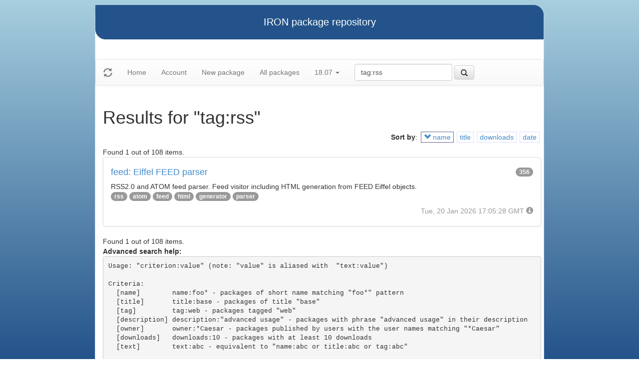

--- FILE ---
content_type: text/html
request_url: https://iron.eiffel.com/repository/18.07/package/?query=tag:rss&sort-by=-name
body_size: 2185
content:
<html xmlns="http://www.w3.org/1999/xhtml">
<head><title>Results for &quot;tag:rss&quot;</title>
<link rel="stylesheet" href="https://iron.eiffel.com/repository/html/style.css" type="text/css"/>
<link rel="stylesheet" href="https://iron.eiffel.com/repository/html/bootstrap/css/bootstrap.min.css" type="text/css"/>
<link rel="stylesheet" href="https://iron.eiffel.com/repository/html/bootstrap/css/bootstrap-theme.min.css" type="text/css"/>
<script src="//ajax.googleapis.com/ajax/libs/jquery/1.10.2/jquery.min.js"></script>
<script type="text/javascript" src="https://iron.eiffel.com/repository/html/bootstrap/js/bootstrap.min.js"></script>
<script type="text/javascript" src="https://iron.eiffel.com/repository/html/iron.js"></script>
<link rel="stylesheet" href="https://iron.eiffel.com/repository/html/style.css" type="text/css"/>
<script type="text/javascript" src="https://iron.eiffel.com/repository/html/iron.js"></script>

</head>
<body>
<div id="page">
  <div id="header">IRON package repository
  </div>
  <nav class="navbar navbar-default" role="navigation">
		<!-- Brand and toggle get grouped for better mobile display -->
	  <div class="navbar-header">
		<a class="navbar-brand" href="#"><span class="glyphicon glyphicon-refresh"/></a>
	  </div>
		<ul class="nav navbar-nav">
		  
				
				
				<li >
					<a href="/repository">Home</a>
				</li>
				
				
				
				
				<li >
					<a href="/repository/user">Account</a>
				</li>
				
				
				
				
				<li >
					<a href="/repository/18.07/package/create/">New package</a>
				</li>
				
				
				
				
				<li >
					<a href="/repository/18.07/package/">All packages</a>
				</li>
				
				
				
		  
		  
		  
			  <li class="dropdown">
				<a href="#" class="dropdown-toggle" data-toggle="dropdown">
					18.07
					
					<b class="caret"></b>
				</a>
				<ul class="dropdown-menu">
				  
					<li role="presentation"><a role="menuitem" tabindex="-1" href="/repository/25.12/package/?query=tag:rss&sort-by=-name">25.12</a></li>
				  
					<li role="presentation"><a role="menuitem" tabindex="-1" href="/repository/25.02/package/?query=tag:rss&sort-by=-name">25.02</a></li>
				  
					<li role="presentation"><a role="menuitem" tabindex="-1" href="/repository/24.05/package/?query=tag:rss&sort-by=-name">24.05</a></li>
				  
					<li role="presentation"><a role="menuitem" tabindex="-1" href="/repository/23.09/package/?query=tag:rss&sort-by=-name">23.09</a></li>
				  
					<li role="presentation"><a role="menuitem" tabindex="-1" href="/repository/22.12/package/?query=tag:rss&sort-by=-name">22.12</a></li>
				  
					<li role="presentation"><a role="menuitem" tabindex="-1" href="/repository/22.05/package/?query=tag:rss&sort-by=-name">22.05</a></li>
				  
					<li role="presentation"><a role="menuitem" tabindex="-1" href="/repository/21.11/package/?query=tag:rss&sort-by=-name">21.11</a></li>
				  
					<li role="presentation"><a role="menuitem" tabindex="-1" href="/repository/20.11/package/?query=tag:rss&sort-by=-name">20.11</a></li>
				  
					<li role="presentation"><a role="menuitem" tabindex="-1" href="/repository/20.05/package/?query=tag:rss&sort-by=-name">20.05</a></li>
				  
					<li role="presentation"><a role="menuitem" tabindex="-1" href="/repository/19.12/package/?query=tag:rss&sort-by=-name">19.12</a></li>
				  
					<li role="presentation"><a role="menuitem" tabindex="-1" href="/repository/19.05/package/?query=tag:rss&sort-by=-name">19.05</a></li>
				  
					<li role="presentation"><a role="menuitem" tabindex="-1" href="/repository/19.01/package/?query=tag:rss&sort-by=-name">19.01</a></li>
				  
					<li role="presentation"><a role="menuitem" tabindex="-1" href="/repository/18.11/package/?query=tag:rss&sort-by=-name">18.11</a></li>
				  
					<li role="presentation"><a role="menuitem" tabindex="-1" href="/repository/18.07/package/?query=tag:rss&sort-by=-name">18.07</a></li>
				  
					<li role="presentation"><a role="menuitem" tabindex="-1" href="/repository/18.01/package/?query=tag:rss&sort-by=-name">18.01</a></li>
				  
					<li role="presentation"><a role="menuitem" tabindex="-1" href="/repository/17.05/package/?query=tag:rss&sort-by=-name">17.05</a></li>
				  
					<li role="presentation"><a role="menuitem" tabindex="-1" href="/repository/17.01/package/?query=tag:rss&sort-by=-name">17.01</a></li>
				  
					<li role="presentation"><a role="menuitem" tabindex="-1" href="/repository/16.05/package/?query=tag:rss&sort-by=-name">16.05</a></li>
				  
					<li role="presentation"><a role="menuitem" tabindex="-1" href="/repository/15.12/package/?query=tag:rss&sort-by=-name">15.12</a></li>
				  
					<li role="presentation"><a role="menuitem" tabindex="-1" href="/repository/15.11/package/?query=tag:rss&sort-by=-name">15.11</a></li>
				  
					<li role="presentation"><a role="menuitem" tabindex="-1" href="/repository/15.08/package/?query=tag:rss&sort-by=-name">15.08</a></li>
				  
					<li role="presentation"><a role="menuitem" tabindex="-1" href="/repository/15.01/package/?query=tag:rss&sort-by=-name">15.01</a></li>
				  
					<li role="presentation"><a role="menuitem" tabindex="-1" href="/repository/14.05/package/?query=tag:rss&sort-by=-name">14.05</a></li>
				  
					<li role="presentation"><a role="menuitem" tabindex="-1" href="/repository/13.11/package/?query=tag:rss&sort-by=-name">13.11</a></li>
				  
				</ul>
			  </li>
			
		</ul>
	    
		<ul>
		  <form class="navbar-form navbar-left" role="search" action="https://iron.eiffel.com/repository/18.07/package/">
			  <div class="form-group">
				  <input type="hidden" name="sort-by" value="-name" />
				  <input type="text" class="form-control" placeholder="Search" name="query" 
				  	tooltip="Wildcard are supported" 
					value="tag:rss"></input>
			  </div>
			  <button type="submit" class="btn btn-default" 
				  
	 			    data-toggle="popover" data-html="true" data-placement="left" data-content="Usage: &quot;criterion:value&quot; (note: &quot;value&quot; is aliased with  &quot;text:value&quot;)<br/>
<br/>
Criteria:<br/>
  [name]        name:foo* - packages of short name matching &quot;foo*&quot; pattern<br/>
  [title]       title:base - packages of title &quot;base&quot;<br/>
  [tag]         tag:web - packages tagged &quot;web&quot;<br/>
  [description] description:&quot;advanced usage&quot; - packages with phrase &quot;advanced usage&quot; in their description<br/>
  [owner]       owner:*Caesar - packages published by users with the user names matching &quot;*Caesar&quot;<br/>
  [downloads]   downloads:10 - packages with at least 10 downloads<br/>
  [text]        text:abc - equivalent to &quot;name:abc or title:abc or tag:abc&quot;<br/>
<br/>
Criteria can be combined with &quot;and&quot; (the default), &quot;or&quot; (aliased with prefix &quot;+&quot;), &quot;not&quot; (aliased with prefix &quot;-&quot;).<br/>
Criteria &quot;name&quot;, &quot;title&quot;, &quot;tag&quot; and &quot;description&quot; supports wildcards (*,?).<br/>
" data-trigger="hover"
				  
			  ><span class="glyphicon glyphicon-search"></span>
			  </button>
		  </form>
		</ul>
		
	</nav>
  <div id="main">
  <h1>Results for &quot;tag:rss&quot;</h1>
  
  <ul class="sorters"><strong>Sort by</strong>: <li class="active"><a href="?query=tag:rss&sort-by=name" title="Sort by short name" class="iron-tooltip"><span class="glyphicon glyphicon-chevron-down"></span> name</a></li><li><a href="?query=tag:rss&sort-by=title" title="Sort by title (i.e full name)" class="iron-tooltip">title</a></li><li><a href="?query=tag:rss&sort-by=downloads" title="Sort by downloads count" class="iron-tooltip">downloads</a></li><li><a href="?query=tag:rss&sort-by=date" title="Sort by last-modified date" class="iron-tooltip">date</a></li></ul><div>Found 1 out of 108 items.</div><ul class="list-group">
<li class="list-group-item">
<a href="/repository/18.07/package/BB64CE7D-B5C3-455E-8179-36C87DEB9B83">
<h4>feed: Eiffel FEED parser
<span class="badge pull-right">356</span>
</h4>
</a>

<p class="list-group-item-text">RSS2.0 and ATOM feed parser.
Feed visitor including HTML generation from FEED Eiffel objects.
</p>


<p>
<span class="badge"><a href="/repository/18.07/package/?query=tag%3Arss">rss</a></span> <span class="badge"><a href="/repository/18.07/package/?query=tag%3Aatom">atom</a></span> <span class="badge"><a href="/repository/18.07/package/?query=tag%3Afeed">feed</a></span> <span class="badge"><a href="/repository/18.07/package/?query=tag%3Ahtml">html</a></span> <span class="badge"><a href="/repository/18.07/package/?query=tag%3Agenerator">generator</a></span> <span class="badge"><a href="/repository/18.07/package/?query=tag%3Aparser">parser</a></span> 
</p>

<p class="text-muted text-right">
  <span>Tue, 20 Jan 2026 17:05:28 GMT</span>
  <span class="packagetooltip text-right" data-toggle="popover" data-placement="right" data-content="id=BB64CE7D-B5C3-455E-8179-36C87DEB9B83"><span class="glyphicon glyphicon-info-sign"></span></span>
</p>
</li>

</ul>
<div>Found 1 out of 108 items.</div><div id="advanced-help"><strong>Advanced search help:</strong><pre>Usage: &quot;criterion:value&quot; (note: &quot;value&quot; is aliased with  &quot;text:value&quot;)

Criteria:
  [name]        name:foo* - packages of short name matching &quot;foo*&quot; pattern
  [title]       title:base - packages of title &quot;base&quot;
  [tag]         tag:web - packages tagged &quot;web&quot;
  [description] description:&quot;advanced usage&quot; - packages with phrase &quot;advanced usage&quot; in their description
  [owner]       owner:*Caesar - packages published by users with the user names matching &quot;*Caesar&quot;
  [downloads]   downloads:10 - packages with at least 10 downloads
  [text]        text:abc - equivalent to &quot;name:abc or title:abc or tag:abc&quot;

Criteria can be combined with &quot;and&quot; (the default), &quot;or&quot; (aliased with prefix &quot;+&quot;), &quot;not&quot; (aliased with prefix &quot;-&quot;).
Criteria &quot;name&quot;, &quot;title&quot;, &quot;tag&quot; and &quot;description&quot; supports wildcards (*,?).
</pre></div>
  </div>
  <div id="footer">-- IRON package repository (<a href="/access/api/">API</a> | <a href="/repository/doc/">Documentation</a>) -- <br/>version 0.1.0009</div>
</div>
</body>
</html>
